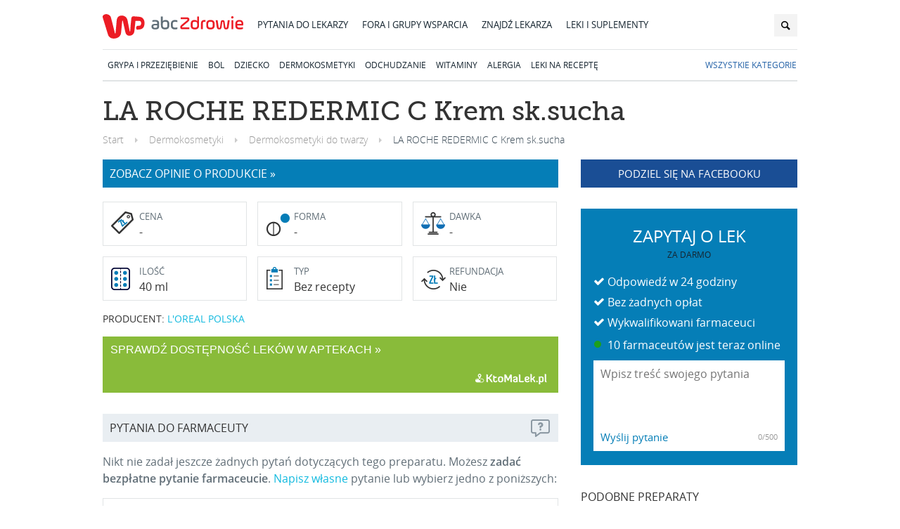

--- FILE ---
content_type: text/html; charset=UTF-8
request_url: https://leki.abczdrowie.pl/p/la-roche-redermic-c-krem-sk-sucha-l-oreal-polska
body_size: 25255
content:
<!DOCTYPE HTML>
<html>
    <head>
                    <meta charset="utf-8">

                                        
            <title>LA ROCHE REDERMIC C Krem sk.sucha - Leki i suplementy diety w AbcZdrowie</title>

                              <meta name="language" content="pl" />
                <meta name="publisher" content="Wirtualna Polska Media S.A." />
                <meta name="company" content="Wirtualna Polska Media S.A." />
                <meta name="robots" content="index,follow" />
                <meta http-equiv="Content-Type" content="text/html; charset=utf-8" />
                <meta name="viewport" content="width=device-width, initial-scale=1, minimum-scale=1" />
            
  <link rel="canonical" href="https://leki.abczdrowie.pl/p/la-roche-redermic-c-krem-sk-sucha-l-oreal-polska" />

              <meta name="description" content="LA ROCHE REDERMIC C Krem sk.sucha ()  - zobacz ulotkę, dawkowanie, wskazania, skład, działania niepożądane, zamienniki." />

                            <meta property="fb:app_id" content="168863469908417"/>
                <meta property="og:site_name" content="abcZdrowie.pl"/>
                <meta property="fb:admins" content="593253699,687688056" />
                <meta property="og:image" content="https://leki.abczdrowie.pl/images/abcog.png"/>
            
                            <link rel="preconnect" href="https://i.wpimg.pl" />
                <link rel="preconnect" href="https://std.wpcdn.pl" />
                <link rel="dns-prefetch" href="//i.wpimg.pl" />
                <link rel="dns-prefetch" href="//std.wpcdn.pl" />

                <link rel="preload" href="https://std.wpcdn.pl/wpjslib/wpjslib-sgap.js" as="script" crossorigin>

                                <link rel="preconnect" href="https://static.herr.io" />
                <link rel="preload" href="https://static.herr.io/js/herring.min.js" as="script" />
            
                            <link rel="shortcut icon" href="/favicon.ico" />
                <link rel="stylesheet" type="text/css" href="/desktop/css/styles.css?v=23.10.5.1" />
            
                                <script>
                                                var breadcrumbsPath = 'Dermokosmetyki;Dermokosmetyki do twarzy';
                var cleanBreadcrumbsPath = '281-dermokosmetyki;368-dermokosmetyki-twarz';
                var currentDocumentType = 'leki';
                var herringContexts = [];

                var gaCustomData = {}, gaPortalCustomData = {};

                if (cleanBreadcrumbsPath) {
                    gaPortalCustomData.contentGroup2 = cleanBreadcrumbsPath;
                }
                if (herringContexts.length) {
                    gaPortalCustomData.contentGroup5 = herringContexts.join(';');
                }
                var rekid = 234764;

                                var wp_sn = 'nwm_abczdrowie';
                                var wp_pp_gemius_identifier = 'ncpFZLLSPdICiESzbGXNSPU5.jzd9YeK2MspLJ.oOeb.W7';
                </script>

                <script src="https://std.wpcdn.pl/wpjslib/wpjslib-sgap.js" id="wpjslib" crossorigin></script>
                <script src="/js/vendor/jquery-1.8.3.min.js"></script>
                <script>

                (function () {
                    'use strict';

                    window.herringSegments = window.herringContexts.join(';');

                    if (window.cleanBreadcrumbsPath) {
                        window.herringSegments += ((window.herringSegments.length) ? ';' : '') + ((window.cleanBreadcrumbsPath.length) ? 'sekcja-' + window.cleanBreadcrumbsPath.toLowerCase().split(';').join(';sekcja-') : '');
                    }

                    WP.gaf.addEnv('herringSegments', window.herringSegments);
                    WP.gaf.loadAndRunBunch();
                }());
                </script>
                <!-- Google Tag Manager -->
                <script>(function(w,d,s,l,i){w[l]=w[l]||[];w[l].push({'gtm.start':
                new Date().getTime(),event:'gtm.js'});var f=d.getElementsByTagName(s)[0],
                j=d.createElement(s),dl=l!='dataLayer'?'&l='+l:'';j.async=true;j.src=
                'https://www.googletagmanager.com/gtm.js?id='+i+dl;f.parentNode.insertBefore(j,f);
                })(window,document,'script','dataLayer','GTM-K9S5XDZ');</script>
                <!-- End Google Tag Manager -->
            
    <script>
        gaCustomData.contentGroup1 = "Bez recepty";
        gaCustomData.contentGroup2 = "LA ROCHE REDERMIC C Krem sk.sucha";
        gaCustomData.contentGroup3 = "L&#039;OREAL POLSKA";
        
        gaPortalCustomData.contentGroup1 = 'medicine-product';
    </script>
            </head>

    <body>
                                            <div class="header-wrapper wrapper" data-st-area="header">
        <header class="main-header group" role="banner">
            <a href="https://www.wp.pl" class="brand wp" data-event-category="header" data-event-action="logo" data-event-label="https://www.wp.pl" rel="nofollow" title="https://www.wp.pl">wp.pl</a>
            <a href="https://portal.abczdrowie.pl" class="brand" data-event-category="header" data-event-action="logo" data-event-label="https://portal.abczdrowie.pl">abc<span>Zdrowie</span>.pl</a>
            <nav class="main-nav" role="navigation">
                <ul>
                    <li>
                        <a class="main-nav--questions" href="https://portal.abczdrowie.pl/pytania-do-specjalistow" data-event-category="header" data-event-action="top_links" data-event-label="https://portal.abczdrowie.pl/pytania-do-specjalistow">
                            Pytania do lekarzy
                        </a>
                    </li>
                    <li>
                        <a class="main-nav--forum" href="https://forum.abczdrowie.pl" data-event-category="header" data-event-action="top_links" data-event-label="https://forum.abczdrowie.pl">
                            Fora i grupy wsparcia
                        </a>
                    </li>
                    <li>
                        <a class="main-nav--doctor" href="https://ranking.abczdrowie.pl" data-event-category="header" data-event-action="top_links" data-event-label="https://ranking.abczdrowie.pl">
                            Znajdź lekarza
                        </a>
                    </li>
                    <li>
                        <a class="main-nav--medicine" href="/" data-event-category="header" data-event-action="top_links" data-event-label="/">
                            Leki i suplementy
                        </a>
                    </li>
                </ul>
            </nav>
            <form method="" class="search-form" action="/search">
                <input role="search" type="text" name="q" id="searchInput" class="headerSearchAutocomplete" placeholder="szukaj...">
                <button class="btn-search" type="submit">&#xe801;</button>
            </form>
        </header>
        <nav class="categories-nav" >
            <ul class="categories-nav--level0">
                                                        <li id="cat42-rynek-produktow-przeziebieniowych">
                        <a href="/c/42-rynek-produktow-przeziebieniowych" data-event-category="header" data-event-action="categories" data-event-label="/c/42-rynek-produktow-przeziebieniowych">GRYPA I PRZEZIĘBIENIE</a>
                                                                        </li>
                                                                            <li id="cat1-rynek-produktow-przeciwbolowych">
                        <a href="/c/1-rynek-produktow-przeciwbolowych" data-event-category="header" data-event-action="categories" data-event-label="/c/1-rynek-produktow-przeciwbolowych">BÓL</a>
                                                                        </li>
                                                                            <li id="cat217-rynek-mleka-dla-dzieci">
                        <a href="/c/217-rynek-mleka-dla-dzieci" data-event-category="header" data-event-action="categories" data-event-label="/c/217-rynek-mleka-dla-dzieci">DZIECKO</a>
                                                                        </li>
                                                                            <li id="cat281-dermokosmetyki">
                        <a href="/c/281-dermokosmetyki" data-event-category="header" data-event-action="categories" data-event-label="/c/281-dermokosmetyki">DERMOKOSMETYKI</a>
                                                                        </li>
                                                                            <li id="cat177-rynek-produktow-na-odchudzanie">
                        <a href="/c/177-rynek-produktow-na-odchudzanie" data-event-category="header" data-event-action="categories" data-event-label="/c/177-rynek-produktow-na-odchudzanie">ODCHUDZANIE</a>
                                                                        </li>
                                                                            <li id="cat225-witaminy">
                        <a href="/c/225-witaminy" data-event-category="header" data-event-action="categories" data-event-label="/c/225-witaminy">WITAMINY</a>
                                                                        </li>
                                                                            <li id="cat79-produkty-przeciwalergiczne">
                        <a href="/c/79-produkty-przeciwalergiczne" data-event-category="header" data-event-action="categories" data-event-label="/c/79-produkty-przeciwalergiczne">ALERGIA</a>
                                                                        </li>
                                                                            <li id="catleki-na-recepte">
                        <a href="/c/leki-na-recepte" data-event-category="header" data-event-action="categories" data-event-label="/c/leki-na-recepte">LEKI NA RECEPTĘ</a>
                                                                        </li>
                                                    <li id= "catjoinus" class="join-us-link"><a href="/wiki">Wszystkie kategorie</a></li>
            </ul>
        </nav>
    </div>
    
        <div class="m-t-1 m-b-1">
        <ins><ins><ins><var></var></ins></ins></ins>
    </div>
                
              <div class="outer">
    <main>
      <div class="wrapper">
                <section class="section section-product">
          <h1>LA ROCHE REDERMIC C Krem sk.sucha</h1>
                      <ol class="breadcrumbs" itemscope itemtype="http://schema.org/BreadcrumbList">
    <li itemprop="itemListElement" itemscope itemtype="http://schema.org/ListItem">
        <a href="/" itemprop="item">
            <span itemprop="name">Start</span>
        </a>
    </li>
                        <li itemprop="itemListElement" itemscope itemtype="http://schema.org/ListItem">
                <a href="/c/281-dermokosmetyki" title="Dermokosmetyki" itemprop="item">
                    <span itemprop="name">Dermokosmetyki</span>
                </a>
            </li>
                    <li itemprop="itemListElement" itemscope itemtype="http://schema.org/ListItem">
                <a href="/c/368-dermokosmetyki-twarz" title="Dermokosmetyki do twarzy" itemprop="item">
                    <span itemprop="name">Dermokosmetyki do twarzy</span>
                </a>
            </li>
                <li itemprop="itemListElement" itemscope itemtype="http://schema.org/ListItem">
        <span itemprop="item">LA ROCHE REDERMIC C Krem sk.sucha</span>
    </li>
</ol>                  </section>
        <div class="global--columns">
          <div class="global--column-wide">
                                                                            <a class="global--button-go2opinions" href="#comments">zobacz opinie o produkcie » </a>
                        <div class="product--data">
              <dl class="product--figure __price">
                <dt>Cena</dt>
                <dd>-</dd>
              </dl>
              <dl class="product--figure __form">
                <dt>Forma</dt>
                                  <dd>-</dd>
                              </dl>
              <dl class="product--figure __doze">
                <dt>Dawka</dt>
                                  <dd>-</dd>
                              </dl>
              <dl class="product--figure __quantity">
                <dt>Ilość</dt>
                                  <dd title="40 ml">40 ml</dd>
                              </dl>
              <dl class="product--figure __type">
                <dt>Typ</dt>
                <dd>Bez recepty</dd>
              </dl>
              <dl class="product--figure __refund">
                <dt>Refundacja</dt>
                <dd>Nie</dd>
              </dl>
            </div>
            <div class="product--producer">
              Producent: <span>L&#039;OREAL POLSKA</span>
            </div>

            <!-- { Kto ma lek - moduł klienta-->
            
<div class="kml_widget" id="kml_widget">
  <div class="kml_widget-header">
    <div class="kml_widget-dostepnosc">
      <a target="_blank" href="https://ktoMalek.pl/leon-www/rezerwacjeLekow/KLEK/gdzieKupieLeki?ids=7052191" id="kml_btn" rel="nofollow">
        <span id="kml_txt">SPRAWDŹ DOSTĘPNOŚĆ LEKÓW W APTEKACH »</span>
      </a>
    </div>
  </div>
  <div id="kml_widget_box"> </div>
  <div class="kml_widget-footer">
    <div class="kml_widget-logo">
      <a target="_blank" href="https://ktoMalek.pl/leon-www/rezerwacjeLekow/KLEK/gdzieKupieLeki?ids=7052191" id="kml_logo" rel="nofollow">
       <i class="kml_widget-image"></i>
      </a>
    </div>
  </div>
</div>

<script type="text/javascript">
  
    $(window).load(function () {
      (function (s,d,u,l) {
        a=d.createElement(s), m=d.getElementsByTagName(s)[0]; 
        a.async=1; a.id="kml_widget_api"; a.onload=l; m.parentNode.insertBefore(a,m); a.src=u;
      })("script", document, "https://ktoMaLek.pl/leon-www/resources/javascript/leon/kml-widget/v3/KtoMaLek-api.js?kml_apiKey=D9nQpkZigNZGH6AGzejRKjQAfMkfRZ",function () { Widget.proces(); });
    });
  
</script>
            <!-- } -->
                        
            <div class="product--prescription">
                                                            
              <section class="product--fq">
                <h3 class="section--title">Pytania do farmaceuty</h3>
                                  <p>Nikt nie zadał jeszcze żadnych pytań dotyczących tego preparatu. Możesz <strong>zadać bezpłatne pytanie farmaceucie</strong>. <a class="focus-questions-form">Napisz własne</a> pytanie lub wybierz jedno z poniższych:</p>
                  <ul class="question-placeholders">
                    <li><button type="button" class="btn">Czy LA ROCHE REDERMIC C Krem sk.sucha można przyjmować w trakcie ciąży?</button></li>
                    <li><button type="button" class="btn">Czy LA ROCHE REDERMIC C Krem sk.sucha obniża skuteczność tabletek antykoncepcyjnych?</button></li>
                    <li><button type="button" class="btn">Czy LA ROCHE REDERMIC C Krem sk.sucha można podawać dzieciom?</button></li>
                    <li><button type="button" class="btn">Czy LA ROCHE REDERMIC C Krem sk.sucha wpływa na sen?</button></li>
                    <li><button type="button" class="btn">Czy LA ROCHE REDERMIC C Krem sk.sucha ma wpływ na odchudzanie?</button></li>
                    <li><button type="button" class="btn">Czy LA ROCHE REDERMIC C Krem sk.sucha działa po alkoholu?</button></li>
                    <li><button type="button" class="btn">Czy LA ROCHE REDERMIC C Krem sk.sucha uzależnia?</button></li>
                    <li><button type="button" class="btn">Czy LA ROCHE REDERMIC C Krem sk.sucha może uczulać?</button></li>
                    <li><button type="button" class="btn">Czy LA ROCHE REDERMIC C Krem sk.sucha jest skuteczny na ...?</button></li>
                    <li><button type="button" class="btn">Jak LA ROCHE REDERMIC C Krem sk.sucha działa na organizm?</button></li>
                    <li><button type="button" class="btn">Jak długo działa LA ROCHE REDERMIC C Krem sk.sucha?</button></li>
                  </ul>
                              </section>

                                  
              
                              <section class="product--info-category">
                  <h3 class="section--title">Kategorie preparatu</h3>
                  <p>Ten preparat należy do kategorii:</p>
                  <ul>
                                          <li>
                        <a href="/c/386-dermokosmetyki-pielegnacja-i-mycie-twarzy-przeciwzmarszczkowe-i-przeciw-starzeniu-kobiety">Dermokosmetyki - pielęgnacja i mycie twarzy przeciwzmarszczkowe i przeciw starzeniu - kobiety</a>
                      </li>
                                          <li>
                        <a href="/c/pozostale-srodki-nielecznicze">Pozostałe środki nielecznicze</a>
                      </li>
                                          <li>
                        <a href="/c/wszystkie-inne-srodki-nielecznicze">Wszystkie inne środki nielecznicze</a>
                      </li>
                                      </ul>
                </section>
              
              
              
                              <section id="comments" class="comments">
                    <header class="section-header">
    <h2 class="section-header__h2">
        Komentarze
    </h2>
</header>


<div
    class="comments__container"
    data-comment-add-url="/_add-comment/57e17fa3d77353308393ab6e/product"
    data-comment-report-url="/_report-comment/"
    data-comment-voteup-url=""
    data-comments-list-url="/_comments/57e17fa3d77353308393ab6e/product"
    data-comment-username-max-length="30"
>
    <form class="comments__form">
        <textarea class="comments__inputtext" placeholder="Napisz komentarz"></textarea>
        <div class="comments__nick">
            <input maxlength="30" class="comments__nick__input" type="text" placeholder="Twój nick">
            <button class="comments__button" ga-on="click" ga-event-category="comments" ga-event-action="add" ga-event-label="add">Wyślij</button>
            <span class="comments__error"></span>
        </div>
        <div class="comments__rules">
            Wysyłając opinię akceptujesz <a href="https://portal.abczdrowie.pl/strona/regulamin-serwisu" title="Regulamin"><b>regulamin</b></a> zamieszczania opinii w serwisie. Grupa Wirtualna Polska Media SA
            z siedzibą w Warszawie jest administratorem twoich danych osobowych dla celów związanych z korzystaniem
            z serwisu. Zgodnie z art. 24 ust. 1 pkt 3 i 4 ustawy o ochronie danych osobowych, podanie danych jest dobrowolne,
            Użytkownikowi przysługuje prawo dostępu do treści swoich danych i ich poprawiania.
        </div>
        <ul class="comments__list"></ul>
        <div class="comments__more">
            <a href="#more" class="comments__more__button" ga-on="click" ga-event-category="comments" ga-event-action="expand" ga-event-label="large">Rozwiń komentarze <span class="ic-caret-down"></span></a>
        </div>
        <div class="comments__pagination"></div>
    </form>
</div>


  <script id="comments__list-template" type="text/x-nunjucks-template">
    <ul class="comments__list{% if meta.expanded %}--rolldown{% endif %}">
        {% for comment in data %}
        <li class="comments__item{% if meta.expanded %}--more{% endif %}" itemscope itemtype="http://schema.org/UserComments">
            <div class="comments__box">
                <span href="#" class="comments__report" data-comment-id="{{comment.id}}">zgłoś</span>
                <div class="comment__author">
                    <div class="comments__author__name" itemprop="creator">
                        {{ comment.nick }}
                        <date class="comments__author__date" datetime="{{comment.created}}"></date>
                    </div>
                </div>
                <div class="comments__content" itemprop="commentText">
                    {{ comment.text }}
                </div>
                {% if not meta.expanded %}<span href="#" class="comments__getmore" ga-on="click" ga-event-category="comments" ga-event-action="expand" ga-event-label="more">więcej</span>{% endif %}
            </div>
        </li>
        {% endfor %}
    </ul>
  </script>

  <script id="comments__pagination-template" type="text/x-nunjucks-template">
    <div class="comments__pagination">
        {% if pageCount > 1 %}
        <ul class="comments__pagelist">
            <li class="comments__pagelist__item" data-type="prev">
                {% if previous > 0 %}
                    <a href="#" data-page="{{ previous }}" rel="prev" class="comments__pagelist__link" ga-on="click" ga-event-category="comments" ga-event-action="paginate" ga-event-label="prev">poprzednie</a>
                {% else %}
                    <span class="comments__pagelist__link--unactive">poprzednie</span>
                {% endif %}
            </li>

            {% if startPage > 1 %}
                <li class="comments__pagelist__item">
                    <a href="#" data-type="page" data-page="1" class="comments__pagelist__link" ga-on="click" ga-event-category="comments" ga-event-action="paginate" ga-event-label="1">1</a>
                </li>

                {% if startPage == 3 %}
                    <li class="comments__pagelist__item">
                        <a href="#" data-type="page" data-page="2" class="comments__pagelist__link" ga-on="click" ga-event-category="comments" ga-event-action="paginate" ga-event-label="2">2</a>
                    </li>
                {% elseif startPage != 2 %}
                    <li class="comments__pagelist__item">
                        <span class="comments__pagelist__link">&hellip;</a>
                    </li>
                {% endif %}
            {% endif %}

            {% for page in pagesInRange %}
                <li class="comments__pagelist__item">
                    <a href="#" data-type="page" data-page="{{ page }}" class="comments__pagelist__link{% if page == current %}--active{% endif %}" ga-on="click" ga-event-category="comments" ga-event-action="paginate" ga-event-label="{{ page }}">{{ page }}</a>
                </li>
            {% endfor %}

            {% if pageCount > endPage %}
                {% if pageCount > (endPage + 1) %}
                    {% if pageCount > (endPage + 2) %}
                        <li class="comments__pagelist__item">
                            <span class="comments__pagelist__link">&hellip;</a>
                        </li>
                    {% else %}
                        <li class="comments__pagelist__item">
                            <a href="#" data-type="page" data-page="{{ pageCount - 1 }}" class="comments__pagelist__link{% if page == (pageCount - 1) %}--active{% endif %}" ga-on="click" ga-event-category="comments" ga-event-action="paginate" ga-event-label="{{ pageCount - 1 }}">{{ pageCount - 1 }}</a>
                        </li>
                    {% endif %}
                {% endif %}
                  <li class="comments__pagelist__item">
                        <a href="#" data-type="page" data-page="{{ pageCount  }}" class="comments__pagelist__link{% if page == pageCount %}--active{% endif %}" ga-on="click" ga-event-category="comments" ga-event-action="paginate" ga-event-label="{{ pageCount }}">{{ pageCount }}</a>
                   </li>
            {% endif %}


            <li class="comments__pagelist__item" data-type="next">
            {% if next > 0 %}
                <a href="#" data-page="{{ next }}" rel="next" class="comments__pagelist__link" ga-on="click" ga-event-category="comments" ga-event-action="paginate" ga-event-label="{{ next }}">następne</a>
            {% else %}
                <span class="comments__pagelist__link--unactive">następne</span>
            {% endif %}
            </li>
        </ul>
        {% endif %}
    </div>
  </script>
  
                                  </section>
                          </div>
          </div>
          <div class="global--column-narrow">
            <a href="https://www.facebook.com/sharer.php?u=https://leki.abczdrowie.pl/p/la-roche-redermic-c-krem-sk-sucha-l-oreal-polska&amp;t=LA ROCHE REDERMIC C Krem sk.sucha" class="btn btn-fb" data-action="fb-share">Podziel się na Facebooku</a>

            
            
<div id="ask-form" class="ask-doctor-module" data-type=""
    >
    <header>
                    <span class="ask-doctor-module--header">Zapytaj o lek</span>
            <p>za darmo</p>
            </header>
    <ul>
        <li>Odpowiedź w 24 godziny</li>
        <li>Bez żadnych opłat</li>
                    <li>Wykwalifikowani farmaceuci</li>
            </ul>
    <p class="is-online"><span class="doctorsOnlineCounter"></span> farmaceutów jest teraz online</p>
    <div class="user-question-area group">
        <textarea cols="30" rows="5" maxlength="500" placeholder="Wpisz treść swojego pytania"></textarea>
        <input type="hidden" value="" name="tags" />
        <button type="submit" ">Wyślij pytanie</button>
        <span class="character-counter">0/500</span>
        <div class="tooltip hide">Uzupełnij treść pytania o ewentualne dodatkowe szczegóły i kliknij "Wyślij pytanie".</div>
    </div>
</div>

                                          <div class="m-t-1 m-b-1"><ins><samp><em><em></em></em></samp></ins></div>
                          
                          <div class="product--info-similar">
                <h3 class="section--title-underlined">Podobne preparaty</h3>
                <ul>
                                      <li>
                          <a href="/p/eucerinum-anhydricum-ii-amara-rec-zaklad-farmaceutyczny-amara-sp-z-o-o">
        <img
                            src="[data-uri]"
                        alt="Eucerinum anhydricum II AMARA (Rec.)" width="90" height="90" />

        <h4>Eucerinum anhydricum II AMARA (Rec.)</h4>
        <p>
            podłoże - 200 g
        </p>
            </a>

                    </li>
                                      <li>
                          <a href="/p/cera-flava-rec-caelo-hilden">
        <img
                            src="[data-uri]"
                        alt="Cera flava (Rec.)" width="90" height="90" />

        <h4>Cera flava (Rec.)</h4>
        <p>
            podłoże - 100 g
        </p>
            </a>

                    </li>
                                      <li>
                          <a href="/p/soraya-hd-make-up-nawilzajacy-opalony-cederroth-polska-s-a">
        <img
                            src="[data-uri]"
                        alt="SORAYA HD Make-up Nawilżający Opalony" width="90" height="90" />

        <h4>SORAYA HD Make-up Nawilżający Opalony</h4>
        <p>
            fluid - 30 ml
        </p>
            </a>

                    </li>
                                      <li>
                          <a href="/p/oleum-cacao-rec-caelo-hilden">
        <img
                            src="[data-uri]"
                        alt="Oleum cacao (Rec.)" width="90" height="90" />

        <h4>Oleum cacao (Rec.)</h4>
        <p>
            podłoże - 250 g
        </p>
            </a>

                    </li>
                                  </ul>
                                  <a href="/c/386-dermokosmetyki-pielegnacja-i-mycie-twarzy-przeciwzmarszczkowe-i-przeciw-starzeniu-kobiety" class="__more">Zobacz wszystkie »</a>
                              </div>
                        <div class="product--info-from">
              <p>Informacje dostępne dzięki <a href="https://www.osoz.pl" rel="nofollow" target="_blank">www.osoz.pl</a>. Dane o produkcie pobrane zostały z bazy KS-BLOZ i nie mogą być kopiowane, rozpowszechniane ani wykorzystywane bez zgody producenta bazy KS-BLOZ, firmy KAMSOFT S.A.</p>
                                        </div>
                
          </div>
        </div>
        
                              <div class="m-t-1 m-b-1"><ins><ins><var><var></var></var></ins></ins></div>
                  
                              <section class="section section--other-forms">
              <header class="section--header">
                <div class="section--name">
                  Dostępne opakowania
                                  </div>
              </header>
              <div class="products" id="packages-initial">
                                  <div class="product" data-id="7052191">
                        <div class="product--icos">
                    </div>
    <div class="product--image-wrapper">
        <img
                    src="[data-uri]"
                alt="LA ROCHE REDERMIC C Krem sk.sucha" height="150" />
    </div>
    <div class="product--description">
        <h2 class="product--name">LA ROCHE REDERMIC C Krem sk.sucha</h2>
        <div class="product--lead">
            40 ml
            <br>L&#039;OREAL POLSKA        </div>
    </div>
    
                  </div>
                              </div>
              <div id="packages-load-more" class="products" style="display: none;"></div>
            </section>
                  
                            <div class="layout-wrapper">
            <div class="grid-main-content">
              <h2 class="grid-recommended-header">Polecane artykuły</h2>
              

        
                        <div class="grid-widget-wrapper "   style="height: 1600px;" data-st-area="grid"><div class="grid-widget sizex--308 sizey--280" style="top:0px; left: 32px;"><article class="grid-item--default " data-block-name="content"><a href="https://portal.abczdrowie.pl/dermokosmetyki-do-twarzy" data-event-category="grid" data-event-action="content" data-event-label="https://portal.abczdrowie.pl/dermokosmetyki-do-twarzy"><figure><img class="lazy"
                src="//i.wpimg.pl/10x7/leki.abczdrowie.pl.sds.o2.pl/imageCache/sh/ut/shutterstock-181272749-b183d550e_57b434e656037-x0y40xx730yy537.jpg"
                data-src="//i.wpimg.pl/308x210/leki.abczdrowie.pl.sds.o2.pl/imageCache/sh/ut/shutterstock-181272749-b183d550e_57b434e656037-x0y40xx730yy537.jpg"
                width="308" height="210" alt="" /></figure><span class="grid-article-title">Dermokosmetyki do twarzy - jak działają i czy warto je stosować?</span></a></article></div><div class="grid-widget sizex--308 sizey--280" style="top:0px; left: 372px;"><article class="grid-item--default " data-block-name="content"><a href="https://portal.abczdrowie.pl/kosmetyki-a-dermokosmetyki" data-event-category="grid" data-event-action="content" data-event-label="https://portal.abczdrowie.pl/kosmetyki-a-dermokosmetyki"><figure><img class="lazy"
                src="//i.wpimg.pl/10x7/leki.abczdrowie.pl.sds.o2.pl/imageCache/3k/h4/3kh4-czy-naprawde-potrze-5bea41b_57b434c3b7d02-x0y0xx590yy402.jpg"
                data-src="//i.wpimg.pl/308x210/leki.abczdrowie.pl.sds.o2.pl/imageCache/3k/h4/3kh4-czy-naprawde-potrze-5bea41b_57b434c3b7d02-x0y0xx590yy402.jpg"
                width="308" height="210" alt="" /></figure><span class="grid-article-title">Kosmetyki a dermokosmetyki. Sprawdź, jaka jest między nimi różnica</span></a></article></div><div class="grid-widget sizex--308 sizey--600" style="top:0px; left: 712px;"><article class="grid-item--default " data-block-name="content"><a href="https://portal.abczdrowie.pl/kosmetyki-dla-cery-tradzikowej" data-event-category="grid" data-event-action="content" data-event-label="https://portal.abczdrowie.pl/kosmetyki-dla-cery-tradzikowej"><span class="editor-choice-badge">POKONAJ TRĄDZIK</span><figure><img class="lazy"
                src="//i.wpimg.pl/10x17/leki.abczdrowie.pl.sds.o2.pl/imageCache/sh/ut/shutterstock-112909861_57b432aa0bfea-x435y0xx822yy667.jpg"
                data-src="//i.wpimg.pl/308x530/leki.abczdrowie.pl.sds.o2.pl/imageCache/sh/ut/shutterstock-112909861_57b432aa0bfea-x435y0xx822yy667.jpg"
                width="308" height="530" alt="" /></figure><span class="grid-article-title">Niewłaściwa pielęgnacja może zaszkodzić skórze. Jak dbać o cerę z niedoskonałościami?</span></a></article></div><div class="grid-widget sizex--308 sizey--600" style="top:320px; left: 32px;"><article class="grid-item--default " data-block-name="content"><a href="https://portal.abczdrowie.pl/jak-wygladac-mlodo-dieta-i-dermokosmetyki" data-event-category="grid" data-event-action="content" data-event-label="https://portal.abczdrowie.pl/jak-wygladac-mlodo-dieta-i-dermokosmetyki"><figure><img class="lazy"
                src="//i.wpimg.pl/10x17/leki.abczdrowie.pl.sds.o2.pl/imageCache/19/22/19229756-m_57ac7723a61b4-x0y0xx517yy892.jpg"
                data-src="//i.wpimg.pl/308x530/leki.abczdrowie.pl.sds.o2.pl/imageCache/19/22/19229756-m_57ac7723a61b4-x0y0xx517yy892.jpg"
                width="308" height="530" alt="" /></figure><span class="grid-article-title">Dermokosmetyki i odpowiednia dieta - dzięki temu zachowasz młody wygląd</span></a></article></div><div class="grid-widget sizex--308 sizey--280" style="top:320px; left: 372px;"><article class="grid-item--default " data-block-name="content"><a href="https://portal.abczdrowie.pl/najnowsze-trendy-w-pielegnacji-skory-twarzy" data-event-category="grid" data-event-action="content" data-event-label="https://portal.abczdrowie.pl/najnowsze-trendy-w-pielegnacji-skory-twarzy"><figure><img class="lazy"
                src="//i.wpimg.pl/10x7/leki.abczdrowie.pl.sds.o2.pl/imageCache/sh/ut/shutterstock-266790704-bbb90826d_57b435fbe2db2-x0y165xx729yy662.jpg"
                data-src="//i.wpimg.pl/308x210/leki.abczdrowie.pl.sds.o2.pl/imageCache/sh/ut/shutterstock-266790704-bbb90826d_57b435fbe2db2-x0y165xx729yy662.jpg"
                width="308" height="210" alt="" /></figure><span class="grid-article-title">Trendy w pielęgnacji skóry twarzy. W ten sposób nawilżysz i wygładzisz skórę</span></a></article></div><div class="grid-widget sizex--308 sizey--280" style="top:640px; left: 372px;"><article class="grid-item--default " data-block-name="content"><a href="https://portal.abczdrowie.pl/mamy-rozwiazania-na-najbardziej-irytujace-defekty-urodowe" data-event-category="grid" data-event-action="content" data-event-label="https://portal.abczdrowie.pl/mamy-rozwiazania-na-najbardziej-irytujace-defekty-urodowe"><figure><img class="lazy"
                src="//i.wpimg.pl/10x7/leki.abczdrowie.pl.sds.o2.pl/imageCache/tw/ar/twarz-skora-shutterstock-166920125_57b43a04af0a7-x0y0xx730yy497.jpg"
                data-src="//i.wpimg.pl/308x210/leki.abczdrowie.pl.sds.o2.pl/imageCache/tw/ar/twarz-skora-shutterstock-166920125_57b43a04af0a7-x0y0xx730yy497.jpg"
                width="308" height="210" alt="" /></figure><span class="grid-article-title">Rozwiązania dla najbardziej irytujących problemów urodowych</span></a></article></div><div class="grid-widget sizex--308 sizey--280" style="top:640px; left: 712px;"><article class="grid-item--default " data-block-name="content"><a href="https://portal.abczdrowie.pl/kremy-na-cellulit" data-event-category="grid" data-event-action="content" data-event-label="https://portal.abczdrowie.pl/kremy-na-cellulit"><figure><img class="lazy"
                src="//i.wpimg.pl/10x7/leki.abczdrowie.pl.sds.o2.pl/imageCache/ko/bi/kobieta-szczupla-shutterstock-317019368_57b4395528b8f-x0y0xx1000yy682.jpg"
                data-src="//i.wpimg.pl/308x210/leki.abczdrowie.pl.sds.o2.pl/imageCache/ko/bi/kobieta-szczupla-shutterstock-317019368_57b4395528b8f-x0y0xx1000yy682.jpg"
                width="308" height="210" alt="" /></figure><span class="grid-article-title">Nieestetyczne zmiany, które dotykają nawet 85% kobiet. Czy można im zaradzić?</span></a></article></div><div class="grid-widget sizex--308 sizey--280" style="top:960px; left: 32px;"><article class="grid-item--default " data-block-name="content"><a href="https://portal.abczdrowie.pl/kremy-dla-alergikow" data-event-category="grid" data-event-action="content" data-event-label="https://portal.abczdrowie.pl/kremy-dla-alergikow"><figure><img class="lazy"
                src="//i.wpimg.pl/10x7/leki.abczdrowie.pl.sds.o2.pl/imageCache/sh/ut/shutterstock-174362327_57b437eedfed3-x0y0xx994yy678.jpg"
                data-src="//i.wpimg.pl/308x210/leki.abczdrowie.pl.sds.o2.pl/imageCache/sh/ut/shutterstock-174362327_57b437eedfed3-x0y0xx994yy678.jpg"
                width="308" height="210" alt="" /></figure><span class="grid-article-title">Podpowiadamy, jakie kosmetyki powinni stosować alergicy</span></a></article></div><div class="grid-widget sizex--308 sizey--600" style="top:960px; left: 372px;"><article class="grid-item--default " data-block-name="content"><a href="https://portal.abczdrowie.pl/krem-nawilzajacy-do-cery-tradzikowej" data-event-category="grid" data-event-action="content" data-event-label="https://portal.abczdrowie.pl/krem-nawilzajacy-do-cery-tradzikowej"><span class="editor-choice-badge">SKÓRA Z PROBLEMAMI</span><figure><img class="lazy"
                src="//i.wpimg.pl/10x17/leki.abczdrowie.pl.sds.o2.pl/imageCache/sh/ut/shutterstock-267299510_57b4355794cc0-x357y0xx746yy669.jpg"
                data-src="//i.wpimg.pl/308x530/leki.abczdrowie.pl.sds.o2.pl/imageCache/sh/ut/shutterstock-267299510_57b4355794cc0-x357y0xx746yy669.jpg"
                width="308" height="530" alt="" /></figure><span class="grid-article-title">Jak wybrać najlepszy krem nawilżający do cery trądzikowej?</span></a></article></div><div class="grid-widget sizex--308 sizey--280" style="top:960px; left: 712px;"><article class="grid-item--default " data-block-name="content"><a href="https://portal.abczdrowie.pl/jak-dbac-o-cere-dojrzala" data-event-category="grid" data-event-action="content" data-event-label="https://portal.abczdrowie.pl/jak-dbac-o-cere-dojrzala"><figure><img class="lazy"
                src="//i.wpimg.pl/10x7/leki.abczdrowie.pl.sds.o2.pl/imageCache/ko/bi/kobieta-wiek-141786457_57b436afec91c-x0y194xx800yy740.jpg"
                data-src="//i.wpimg.pl/308x210/leki.abczdrowie.pl.sds.o2.pl/imageCache/ko/bi/kobieta-wiek-141786457_57b436afec91c-x0y194xx800yy740.jpg"
                width="308" height="210" alt="" /></figure><span class="grid-article-title">Zasady pielęgnacji skóry dojrzałej. Zatuszuj zmarszczki i zmęczenie</span></a></article></div><div class="grid-widget sizex--308 sizey--280" style="top:1280px; left: 32px;"><article class="grid-item--default " data-block-name="content"><a href="https://portal.abczdrowie.pl/kosmetyki-i-urzadzenia-ktorych-uzywasz-w-zly-sposob" data-event-category="grid" data-event-action="content" data-event-label="https://portal.abczdrowie.pl/kosmetyki-i-urzadzenia-ktorych-uzywasz-w-zly-sposob"><figure><img class="lazy"
                src="//i.wpimg.pl/10x7/leki.abczdrowie.pl.sds.o2.pl/imageCache/sh/ut/shutterstock-154603946_57b43b1298b25-x0y318xx1000yy1000.jpg"
                data-src="//i.wpimg.pl/308x210/leki.abczdrowie.pl.sds.o2.pl/imageCache/sh/ut/shutterstock-154603946_57b43b1298b25-x0y318xx1000yy1000.jpg"
                width="308" height="210" alt="" /></figure><span class="grid-article-title">Tych kosmetyków większość osób używa w niewłaściwy sposób</span></a></article></div><div class="grid-widget sizex--308 sizey--280" style="top:1280px; left: 712px;"><article class="grid-item--default " data-block-name="content"><a href="https://portal.abczdrowie.pl/czym-pielegnowac-podrazniona-skore" data-event-category="grid" data-event-action="content" data-event-label="https://portal.abczdrowie.pl/czym-pielegnowac-podrazniona-skore"><figure><img class="lazy"
                src="//i.wpimg.pl/10x7/leki.abczdrowie.pl.sds.o2.pl/imageCache/ko/bi/kobieta-karton-shutterstock-232472551_57b4307dc287d-x0y0xx1000yy681.jpg"
                data-src="//i.wpimg.pl/308x210/leki.abczdrowie.pl.sds.o2.pl/imageCache/ko/bi/kobieta-karton-shutterstock-232472551_57b4307dc287d-x0y0xx1000yy681.jpg"
                width="308" height="210" alt="" /></figure><span class="grid-article-title">Najlepsze preparaty dla skóry wrażliwej i podatnej na podrażnienia</span></a></article></div></div>            
            </div>
          </div>
                  
        
        
        <div class="product--legal">
          Dane zamieszczone w serwisie mają wyłącznie charakter informacyjny i poglądowy, powstały przy dołożeniu należytej staranności, w zakresie ich opracowania, niemniej z uwagi na dużą zawartość danych w serwisie, może się zdarzyć wystąpienie błędu. W przypadku zażywania produktów leczniczych wskazane, a w pewnych przypadkach konieczne, jest skontaktowanie się z lekarzem lub farmaceutą. Baza KS-BLOZ nie zastępuje przepisów prawa i decyzji odpowiednich organów, ani specjalistycznej wiedzy lekarzy i farmaceutów. W granicach dopuszczonych prawem, wyłączona zostaje odpowiedzialność (w tym odszkodowawcza) producenta bazy KS-BLOZ za dane zawarte w jej treści. Treść licencji dla osób fizycznych, na korzystanie z Bazy Leków i Środków Ochrony Zdrowia KS-BLOZ, znajdziesz <a href="https://www.osoz.pl/regulaminBazaLekowPacjent" rel="nofollow" target="_blank">tutaj</a>.
        </div>
      </div>
    </main>
  </div>

                            <footer class="page-footer wrapper" role="contentinfo" itemscope itemtype="http://schema.org/WPFooter" data-st-area="footer">
    <div class="page-footer--details">
        <ul class="footer-nav">
            <li>
                <a
                    href="https://portal.abczdrowie.pl/strona/regulamin-serwisu"
                    data-event-category="footer"
                    data-event-action="bottom_links"
                    data-event-label="https://portal.abczdrowie.pl/strona/regulamin-serwisu"
                    rel="nofollow">
                    Regulamin serwisu
                </a>
            </li>
            <li>
                <a
                    href="https://portal.abczdrowie.pl/strona/regulamin-forum"
                    data-event-category="footer"
                    data-event-action="bottom_links"
                    data-event-label="https://portal.abczdrowie.pl/strona/regulamin-forum"
                    rel="nofollow">
                    Regulamin forum
                </a>
            </li>
            <li>
                <a
                    href="https://holding.wp.pl/poufnosc"
                    data-event-category="footer"
                    data-event-action="bottom_links"
                    data-event-label="https://holding.wp.pl/poufnosc"
                    rel="nofollow">
                    Polityka prywatności
                </a>
            </li>
        </ul>
        <ul class="footer-nav">
            <li>
                <a
                    href="https://portal.abczdrowie.pl/zapytaj/dla-lekarzy"
                    data-event-category="footer"
                    data-event-action="bottom_links"
                    data-event-label="https://portal.abczdrowie.pl/zapytaj/dla-lekarzy"
                    rel="nofollow">
                    Dla lekarzy
                </a>
            </li>
            <li>
                <a
                    href="https://portal.abczdrowie.pl/aplikacja/pacjent"
                    data-event-category="footer"
                    data-event-action="bottom_links"
                    data-event-label="https://portal.abczdrowie.pl/aplikacja/pacjent"
                    rel="nofollow">
                    Aplikacja mobilna
                </a>
            </li>
            <li>
                <a
                    href="https://portal.abczdrowie.pl/strona/partnerzy"
                    data-event-category="footer"
                    data-event-action="bottom_links"
                    data-event-label="https://portal.abczdrowie.pl/strona/partnerzy"
                    rel="nofollow">
                    Partnerzy
                </a>
            </li>
        </ul>
        <ul class="footer-nav">
            <li>
                <a
                    href="https://portal.abczdrowie.pl/strona/wp-abczdrowie-misja-redakcja-eksperci-wspolprace-patronaty"
                    data-event-category="footer"
                    data-event-action="bottom_links"
                    data-event-label="https://portal.abczdrowie.pl/strona/wp-abczdrowie-misja-redakcja-eksperci-wspolprace-patronaty"
                    rel="nofollow">
                    O nas
                </a>
            </li>
            <li>
                <a
                    href="https://reklama.wp.pl"
                    data-event-category="footer"
                    data-event-action="bottom_links"
                    data-event-label="https://reklama.wp.pl"
                    rel="nofollow">
                    Reklama
                </a>
            </li>
            <li>
                <a
                    href="https://portal.abczdrowie.pl/strona/kontakt-z-nami"
                    data-event-category="footer"
                    data-event-action="bottom_links"
                    data-event-label="https://portal.abczdrowie.pl/strona/kontakt-z-nami"
                    rel="nofollow">
                    Kontakt
                </a>
            </li>
            <li>
                <a
                    href="/wiki"
                    data-event-category="footer"
                    data-event-action="bottom_links"
                    data-event-label="/wiki"
                    rel="nofollow">
                    Mapa witryny
                </a>
            </li>
        </ul>
        <ul class="footer-nav">
            <li>
                <a
                    href="https://leki.abczdrowie.pl"
                    data-event-category="footer"
                    data-event-action="bottom_links"
                    data-event-label="https://leki.abczdrowie.pl"
                    rel="nofollow">
                    Leki i suplementy
                </a>
            </li>
        </ul>
        <div class="certificates">
            <a href="https://www.healthonnet.org/HONcode/Conduct_pl.html?HONConduct729696" target="_blank" rel="nofollow">
              <img src="/images/logo-sponsor1.png"
                   alt="Certyfikat HONcode wystawiony 07/2012" width="49" height="72" />
            </a>

            <img src="/images/logo-sponsor2.png"
                 alt="Rapid SSL" width="90" height="50" />
        </div>
    </div>
    <a href="https://www.wp.pl/" rel="nofollow" traget="_blank" class="page-footer--wp">ABCzdrowie.pl jest częścią Wirtualna Polska Media S.A.</a>
</footer>

<div class="m-t-1 m-b-1">
<ins><ins><samp><samp></samp></samp></ins></ins>
<ins><ins><em><samp></samp></em></ins></ins>
</div>
            
                              <script src="/js/scripts.min.js?v=23.10.5.1" type="text/javascript" charset="utf-8"></script>
                <script src="/js/config.js" type="text/javascript" charset="utf-8"></script>
                <script src="/js/module/aggregate.min.js?v=23.10.5.1"></script>
            
  <script type="text/javascript">
    
      var controller = new aggregate();

      controller.initGridblock();
      controller.initDescriptionTabs();
      controller.initOtherForms();
      controller.initFbShare();
      controller.initRxWarning();
      controller.initComments();
      controller.initLoadMore();
      controller.initQuestionPlaceholders();
      controller.initVideoPlayers();
    
      </script>

                            <script>
                    (function(i,s,o,g,r,a,m){i['GoogleAnalyticsObject']=r;i[r]=i[r]||function(){
                        (i[r].q=i[r].q||[]).push(arguments)},i[r].l=1*new Date();a=s.createElement(o),
                        m=s.getElementsByTagName(o)[0];a.async=1;a.src=g;m.parentNode.insertBefore(a,m)
                    })(window,document,'script','https://www.google-analytics.com/analytics.js','ga');

                    ga('create', 'UA-7465892-31', 'auto');
                    ga('create', 'UA-7465892-1', 'auto', 'portal');
                    ga('create', 'UA-7465892-48', 'auto', 'obszarzip');
                    ga('create', 'UA-68169860-1', 'auto', 'obszarzdrowie');
                    ga('create', 'UA-56513078-1', 'auto', 'caleNWM');

                    ga('require', 'eventTracker');
                    ga('require', 'outboundLinkTracker', {
                        shouldTrackOutboundLink: function(link) {
                            if ((link.hostname.indexOf('abczdrowie.pl') >= 0) || link.protocol.indexOf('javascript:') >= 0) {
                                return false;
                            }
                            return true;
                        }
                    });

                    gaPortalCustomData.metric12 = +WP.crux.sealed();

                    ga('send', 'pageview', gaCustomData);
                    ga('portal.send', 'pageview', gaPortalCustomData);
                    ga('obszarzip.send', 'pageview');
                    ga('obszarzdrowie.send', 'pageview');
                    ga('caleNWM.send', 'pageview');
                </script>
            
                        
                                                <script type="text/javascript">
                        
                            $(window).load(function () {
                                $.getScript(
                                    "https://static.herr.io/js/herring.min.js",
                                    function () { new herring.Herring({contextOnInit: false}).swim();
                                });
                            });
                        
                    </script>
                            
                        
            </body>
</html>
